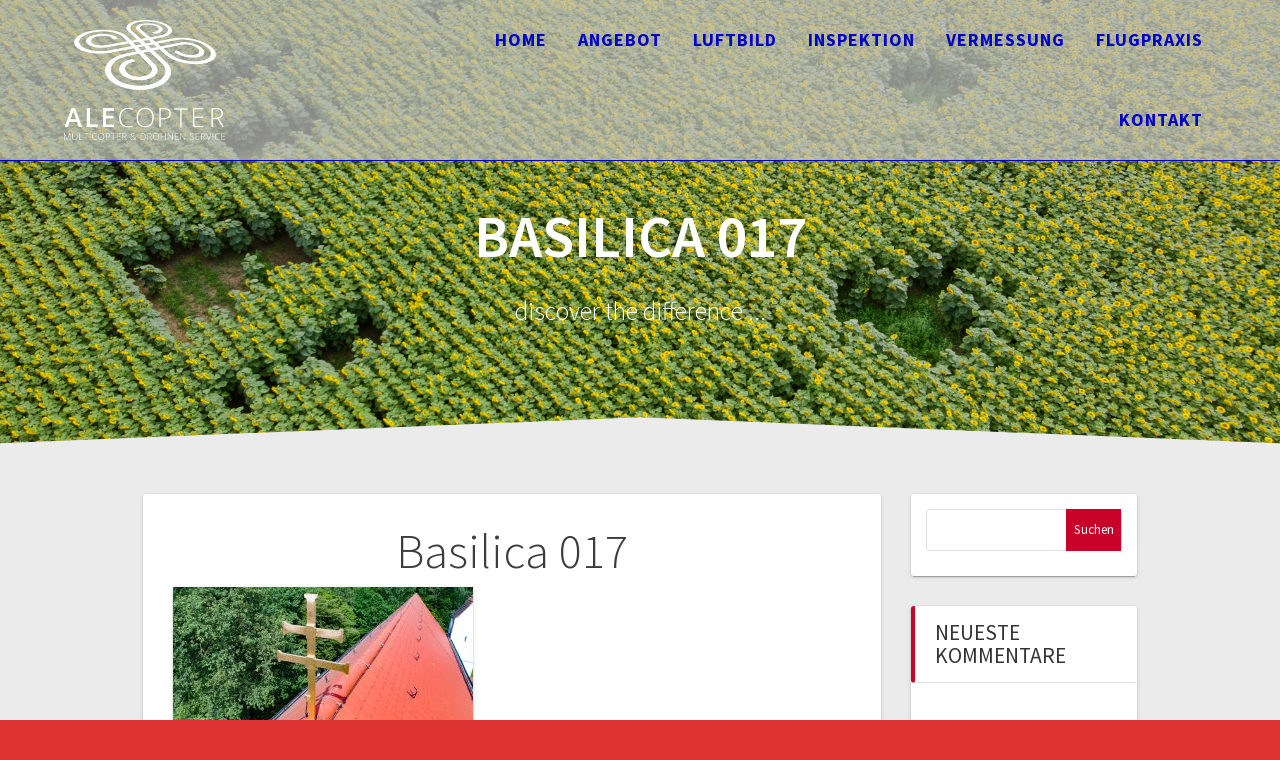

--- FILE ---
content_type: text/html; charset=UTF-8
request_url: https://alecopter.de/basilica-017
body_size: 18170
content:
<!DOCTYPE html>
<html dir="ltr" lang="de" prefix="og: https://ogp.me/ns#">
<head>
    <meta charset="UTF-8">
    <meta name="viewport" content="width=device-width, initial-scale=1">
    <link rel="profile" href="http://gmpg.org/xfn/11">

    <title>Basilica 017 | Alecopter Multicopter &amp; Drohnen Service</title>
	<style>img:is([sizes="auto" i], [sizes^="auto," i]) { contain-intrinsic-size: 3000px 1500px }</style>
	
		<!-- All in One SEO 4.8.9 - aioseo.com -->
	<meta name="robots" content="max-image-preview:large" />
	<meta name="author" content="Alexander62"/>
	<meta name="google-site-verification" content="google-site-verification=wTBiDrx2TKap6G-JlS2g5QUozzFAAiiSHAgGdNaBUc8" />
	<link rel="canonical" href="https://alecopter.de/basilica-017" />
	<meta name="generator" content="All in One SEO (AIOSEO) 4.8.9" />
		<meta property="og:locale" content="de_DE" />
		<meta property="og:site_name" content="Alecopter Drohnendienstleistungen" />
		<meta property="og:type" content="article" />
		<meta property="og:title" content="Basilica 017 | Alecopter Multicopter &amp; Drohnen Service" />
		<meta property="og:url" content="https://alecopter.de/basilica-017" />
		<meta property="fb:admins" content="1123471574356079" />
		<meta property="og:image" content="https://alecopter.de/wp-content/uploads/2018/06/alexco-logo-weiss-e1528968157196.png" />
		<meta property="og:image:secure_url" content="https://alecopter.de/wp-content/uploads/2018/06/alexco-logo-weiss-e1528968157196.png" />
		<meta property="article:published_time" content="2018-05-28T17:36:41+00:00" />
		<meta property="article:modified_time" content="2018-05-28T17:36:41+00:00" />
		<meta property="article:publisher" content="https://www.facebook.com/Alecopter/" />
		<meta name="twitter:card" content="summary" />
		<meta name="twitter:title" content="Basilica 017 | Alecopter Multicopter &amp; Drohnen Service" />
		<meta name="twitter:image" content="https://alecopter.de/wp-content/uploads/2018/06/alexco-logo-weiss-e1528968157196.png" />
		<script type="application/ld+json" class="aioseo-schema">
			{"@context":"https:\/\/schema.org","@graph":[{"@type":"BreadcrumbList","@id":"https:\/\/alecopter.de\/basilica-017#breadcrumblist","itemListElement":[{"@type":"ListItem","@id":"https:\/\/alecopter.de#listItem","position":1,"name":"Home","item":"https:\/\/alecopter.de","nextItem":{"@type":"ListItem","@id":"https:\/\/alecopter.de\/basilica-017#listItem","name":"Basilica 017"}},{"@type":"ListItem","@id":"https:\/\/alecopter.de\/basilica-017#listItem","position":2,"name":"Basilica 017","previousItem":{"@type":"ListItem","@id":"https:\/\/alecopter.de#listItem","name":"Home"}}]},{"@type":"ItemPage","@id":"https:\/\/alecopter.de\/basilica-017#itempage","url":"https:\/\/alecopter.de\/basilica-017","name":"Basilica 017 | Alecopter Multicopter & Drohnen Service","inLanguage":"de-DE","isPartOf":{"@id":"https:\/\/alecopter.de\/#website"},"breadcrumb":{"@id":"https:\/\/alecopter.de\/basilica-017#breadcrumblist"},"author":{"@id":"https:\/\/alecopter.de\/author\/phantom_4#author"},"creator":{"@id":"https:\/\/alecopter.de\/author\/phantom_4#author"},"datePublished":"2018-05-28T17:36:41+00:00","dateModified":"2018-05-28T17:36:41+00:00"},{"@type":"Organization","@id":"https:\/\/alecopter.de\/#organization","name":"ALECOPTER","description":"discover the difference ...","url":"https:\/\/alecopter.de\/","logo":{"@type":"ImageObject","url":"https:\/\/alecopter.de\/wp-content\/uploads\/2018\/06\/alexco-logo-weiss-e1528968157196.png","@id":"https:\/\/alecopter.de\/basilica-017\/#organizationLogo","width":1100,"height":818},"image":{"@id":"https:\/\/alecopter.de\/basilica-017\/#organizationLogo"}},{"@type":"Person","@id":"https:\/\/alecopter.de\/author\/phantom_4#author","url":"https:\/\/alecopter.de\/author\/phantom_4","name":"Alexander62","image":{"@type":"ImageObject","@id":"https:\/\/alecopter.de\/basilica-017#authorImage","url":"https:\/\/secure.gravatar.com\/avatar\/c755a8b410fb2d580e2487512f3e3c83e5321aa18760ce98e2447a41ff5c039c?s=96&d=mm&r=g","width":96,"height":96,"caption":"Alexander62"}},{"@type":"WebSite","@id":"https:\/\/alecopter.de\/#website","url":"https:\/\/alecopter.de\/","name":"Alecopter Multicopter & Drohnen Service","description":"discover the difference ...","inLanguage":"de-DE","publisher":{"@id":"https:\/\/alecopter.de\/#organization"}}]}
		</script>
		<!-- All in One SEO -->

<link rel='dns-prefetch' href='//fonts.googleapis.com' />
<link href='https://fonts.gstatic.com' crossorigin rel='preconnect' />
<link rel="alternate" type="application/rss+xml" title="Alecopter Multicopter &amp; Drohnen Service &raquo; Feed" href="https://alecopter.de/feed" />
<link rel="alternate" type="application/rss+xml" title="Alecopter Multicopter &amp; Drohnen Service &raquo; Kommentar-Feed" href="https://alecopter.de/comments/feed" />
<link rel="alternate" type="application/rss+xml" title="Alecopter Multicopter &amp; Drohnen Service &raquo; Kommentar-Feed zu Basilica 017" href="https://alecopter.de/feed/?attachment_id=400" />
<script type="text/javascript">
/* <![CDATA[ */
window._wpemojiSettings = {"baseUrl":"https:\/\/s.w.org\/images\/core\/emoji\/16.0.1\/72x72\/","ext":".png","svgUrl":"https:\/\/s.w.org\/images\/core\/emoji\/16.0.1\/svg\/","svgExt":".svg","source":{"concatemoji":"https:\/\/alecopter.de\/wp-includes\/js\/wp-emoji-release.min.js?ver=6.8.3"}};
/*! This file is auto-generated */
!function(s,n){var o,i,e;function c(e){try{var t={supportTests:e,timestamp:(new Date).valueOf()};sessionStorage.setItem(o,JSON.stringify(t))}catch(e){}}function p(e,t,n){e.clearRect(0,0,e.canvas.width,e.canvas.height),e.fillText(t,0,0);var t=new Uint32Array(e.getImageData(0,0,e.canvas.width,e.canvas.height).data),a=(e.clearRect(0,0,e.canvas.width,e.canvas.height),e.fillText(n,0,0),new Uint32Array(e.getImageData(0,0,e.canvas.width,e.canvas.height).data));return t.every(function(e,t){return e===a[t]})}function u(e,t){e.clearRect(0,0,e.canvas.width,e.canvas.height),e.fillText(t,0,0);for(var n=e.getImageData(16,16,1,1),a=0;a<n.data.length;a++)if(0!==n.data[a])return!1;return!0}function f(e,t,n,a){switch(t){case"flag":return n(e,"\ud83c\udff3\ufe0f\u200d\u26a7\ufe0f","\ud83c\udff3\ufe0f\u200b\u26a7\ufe0f")?!1:!n(e,"\ud83c\udde8\ud83c\uddf6","\ud83c\udde8\u200b\ud83c\uddf6")&&!n(e,"\ud83c\udff4\udb40\udc67\udb40\udc62\udb40\udc65\udb40\udc6e\udb40\udc67\udb40\udc7f","\ud83c\udff4\u200b\udb40\udc67\u200b\udb40\udc62\u200b\udb40\udc65\u200b\udb40\udc6e\u200b\udb40\udc67\u200b\udb40\udc7f");case"emoji":return!a(e,"\ud83e\udedf")}return!1}function g(e,t,n,a){var r="undefined"!=typeof WorkerGlobalScope&&self instanceof WorkerGlobalScope?new OffscreenCanvas(300,150):s.createElement("canvas"),o=r.getContext("2d",{willReadFrequently:!0}),i=(o.textBaseline="top",o.font="600 32px Arial",{});return e.forEach(function(e){i[e]=t(o,e,n,a)}),i}function t(e){var t=s.createElement("script");t.src=e,t.defer=!0,s.head.appendChild(t)}"undefined"!=typeof Promise&&(o="wpEmojiSettingsSupports",i=["flag","emoji"],n.supports={everything:!0,everythingExceptFlag:!0},e=new Promise(function(e){s.addEventListener("DOMContentLoaded",e,{once:!0})}),new Promise(function(t){var n=function(){try{var e=JSON.parse(sessionStorage.getItem(o));if("object"==typeof e&&"number"==typeof e.timestamp&&(new Date).valueOf()<e.timestamp+604800&&"object"==typeof e.supportTests)return e.supportTests}catch(e){}return null}();if(!n){if("undefined"!=typeof Worker&&"undefined"!=typeof OffscreenCanvas&&"undefined"!=typeof URL&&URL.createObjectURL&&"undefined"!=typeof Blob)try{var e="postMessage("+g.toString()+"("+[JSON.stringify(i),f.toString(),p.toString(),u.toString()].join(",")+"));",a=new Blob([e],{type:"text/javascript"}),r=new Worker(URL.createObjectURL(a),{name:"wpTestEmojiSupports"});return void(r.onmessage=function(e){c(n=e.data),r.terminate(),t(n)})}catch(e){}c(n=g(i,f,p,u))}t(n)}).then(function(e){for(var t in e)n.supports[t]=e[t],n.supports.everything=n.supports.everything&&n.supports[t],"flag"!==t&&(n.supports.everythingExceptFlag=n.supports.everythingExceptFlag&&n.supports[t]);n.supports.everythingExceptFlag=n.supports.everythingExceptFlag&&!n.supports.flag,n.DOMReady=!1,n.readyCallback=function(){n.DOMReady=!0}}).then(function(){return e}).then(function(){var e;n.supports.everything||(n.readyCallback(),(e=n.source||{}).concatemoji?t(e.concatemoji):e.wpemoji&&e.twemoji&&(t(e.twemoji),t(e.wpemoji)))}))}((window,document),window._wpemojiSettings);
/* ]]> */
</script>
<style id='wp-emoji-styles-inline-css' type='text/css'>

	img.wp-smiley, img.emoji {
		display: inline !important;
		border: none !important;
		box-shadow: none !important;
		height: 1em !important;
		width: 1em !important;
		margin: 0 0.07em !important;
		vertical-align: -0.1em !important;
		background: none !important;
		padding: 0 !important;
	}
</style>
<link rel='stylesheet' id='wp-block-library-css' href='https://alecopter.de/wp-includes/css/dist/block-library/style.min.css?ver=6.8.3' type='text/css' media='all' />
<style id='classic-theme-styles-inline-css' type='text/css'>
/*! This file is auto-generated */
.wp-block-button__link{color:#fff;background-color:#32373c;border-radius:9999px;box-shadow:none;text-decoration:none;padding:calc(.667em + 2px) calc(1.333em + 2px);font-size:1.125em}.wp-block-file__button{background:#32373c;color:#fff;text-decoration:none}
</style>
<style id='global-styles-inline-css' type='text/css'>
:root{--wp--preset--aspect-ratio--square: 1;--wp--preset--aspect-ratio--4-3: 4/3;--wp--preset--aspect-ratio--3-4: 3/4;--wp--preset--aspect-ratio--3-2: 3/2;--wp--preset--aspect-ratio--2-3: 2/3;--wp--preset--aspect-ratio--16-9: 16/9;--wp--preset--aspect-ratio--9-16: 9/16;--wp--preset--color--black: #000000;--wp--preset--color--cyan-bluish-gray: #abb8c3;--wp--preset--color--white: #ffffff;--wp--preset--color--pale-pink: #f78da7;--wp--preset--color--vivid-red: #cf2e2e;--wp--preset--color--luminous-vivid-orange: #ff6900;--wp--preset--color--luminous-vivid-amber: #fcb900;--wp--preset--color--light-green-cyan: #7bdcb5;--wp--preset--color--vivid-green-cyan: #00d084;--wp--preset--color--pale-cyan-blue: #8ed1fc;--wp--preset--color--vivid-cyan-blue: #0693e3;--wp--preset--color--vivid-purple: #9b51e0;--wp--preset--gradient--vivid-cyan-blue-to-vivid-purple: linear-gradient(135deg,rgba(6,147,227,1) 0%,rgb(155,81,224) 100%);--wp--preset--gradient--light-green-cyan-to-vivid-green-cyan: linear-gradient(135deg,rgb(122,220,180) 0%,rgb(0,208,130) 100%);--wp--preset--gradient--luminous-vivid-amber-to-luminous-vivid-orange: linear-gradient(135deg,rgba(252,185,0,1) 0%,rgba(255,105,0,1) 100%);--wp--preset--gradient--luminous-vivid-orange-to-vivid-red: linear-gradient(135deg,rgba(255,105,0,1) 0%,rgb(207,46,46) 100%);--wp--preset--gradient--very-light-gray-to-cyan-bluish-gray: linear-gradient(135deg,rgb(238,238,238) 0%,rgb(169,184,195) 100%);--wp--preset--gradient--cool-to-warm-spectrum: linear-gradient(135deg,rgb(74,234,220) 0%,rgb(151,120,209) 20%,rgb(207,42,186) 40%,rgb(238,44,130) 60%,rgb(251,105,98) 80%,rgb(254,248,76) 100%);--wp--preset--gradient--blush-light-purple: linear-gradient(135deg,rgb(255,206,236) 0%,rgb(152,150,240) 100%);--wp--preset--gradient--blush-bordeaux: linear-gradient(135deg,rgb(254,205,165) 0%,rgb(254,45,45) 50%,rgb(107,0,62) 100%);--wp--preset--gradient--luminous-dusk: linear-gradient(135deg,rgb(255,203,112) 0%,rgb(199,81,192) 50%,rgb(65,88,208) 100%);--wp--preset--gradient--pale-ocean: linear-gradient(135deg,rgb(255,245,203) 0%,rgb(182,227,212) 50%,rgb(51,167,181) 100%);--wp--preset--gradient--electric-grass: linear-gradient(135deg,rgb(202,248,128) 0%,rgb(113,206,126) 100%);--wp--preset--gradient--midnight: linear-gradient(135deg,rgb(2,3,129) 0%,rgb(40,116,252) 100%);--wp--preset--font-size--small: 13px;--wp--preset--font-size--medium: 20px;--wp--preset--font-size--large: 36px;--wp--preset--font-size--x-large: 42px;--wp--preset--spacing--20: 0.44rem;--wp--preset--spacing--30: 0.67rem;--wp--preset--spacing--40: 1rem;--wp--preset--spacing--50: 1.5rem;--wp--preset--spacing--60: 2.25rem;--wp--preset--spacing--70: 3.38rem;--wp--preset--spacing--80: 5.06rem;--wp--preset--shadow--natural: 6px 6px 9px rgba(0, 0, 0, 0.2);--wp--preset--shadow--deep: 12px 12px 50px rgba(0, 0, 0, 0.4);--wp--preset--shadow--sharp: 6px 6px 0px rgba(0, 0, 0, 0.2);--wp--preset--shadow--outlined: 6px 6px 0px -3px rgba(255, 255, 255, 1), 6px 6px rgba(0, 0, 0, 1);--wp--preset--shadow--crisp: 6px 6px 0px rgba(0, 0, 0, 1);}:where(.is-layout-flex){gap: 0.5em;}:where(.is-layout-grid){gap: 0.5em;}body .is-layout-flex{display: flex;}.is-layout-flex{flex-wrap: wrap;align-items: center;}.is-layout-flex > :is(*, div){margin: 0;}body .is-layout-grid{display: grid;}.is-layout-grid > :is(*, div){margin: 0;}:where(.wp-block-columns.is-layout-flex){gap: 2em;}:where(.wp-block-columns.is-layout-grid){gap: 2em;}:where(.wp-block-post-template.is-layout-flex){gap: 1.25em;}:where(.wp-block-post-template.is-layout-grid){gap: 1.25em;}.has-black-color{color: var(--wp--preset--color--black) !important;}.has-cyan-bluish-gray-color{color: var(--wp--preset--color--cyan-bluish-gray) !important;}.has-white-color{color: var(--wp--preset--color--white) !important;}.has-pale-pink-color{color: var(--wp--preset--color--pale-pink) !important;}.has-vivid-red-color{color: var(--wp--preset--color--vivid-red) !important;}.has-luminous-vivid-orange-color{color: var(--wp--preset--color--luminous-vivid-orange) !important;}.has-luminous-vivid-amber-color{color: var(--wp--preset--color--luminous-vivid-amber) !important;}.has-light-green-cyan-color{color: var(--wp--preset--color--light-green-cyan) !important;}.has-vivid-green-cyan-color{color: var(--wp--preset--color--vivid-green-cyan) !important;}.has-pale-cyan-blue-color{color: var(--wp--preset--color--pale-cyan-blue) !important;}.has-vivid-cyan-blue-color{color: var(--wp--preset--color--vivid-cyan-blue) !important;}.has-vivid-purple-color{color: var(--wp--preset--color--vivid-purple) !important;}.has-black-background-color{background-color: var(--wp--preset--color--black) !important;}.has-cyan-bluish-gray-background-color{background-color: var(--wp--preset--color--cyan-bluish-gray) !important;}.has-white-background-color{background-color: var(--wp--preset--color--white) !important;}.has-pale-pink-background-color{background-color: var(--wp--preset--color--pale-pink) !important;}.has-vivid-red-background-color{background-color: var(--wp--preset--color--vivid-red) !important;}.has-luminous-vivid-orange-background-color{background-color: var(--wp--preset--color--luminous-vivid-orange) !important;}.has-luminous-vivid-amber-background-color{background-color: var(--wp--preset--color--luminous-vivid-amber) !important;}.has-light-green-cyan-background-color{background-color: var(--wp--preset--color--light-green-cyan) !important;}.has-vivid-green-cyan-background-color{background-color: var(--wp--preset--color--vivid-green-cyan) !important;}.has-pale-cyan-blue-background-color{background-color: var(--wp--preset--color--pale-cyan-blue) !important;}.has-vivid-cyan-blue-background-color{background-color: var(--wp--preset--color--vivid-cyan-blue) !important;}.has-vivid-purple-background-color{background-color: var(--wp--preset--color--vivid-purple) !important;}.has-black-border-color{border-color: var(--wp--preset--color--black) !important;}.has-cyan-bluish-gray-border-color{border-color: var(--wp--preset--color--cyan-bluish-gray) !important;}.has-white-border-color{border-color: var(--wp--preset--color--white) !important;}.has-pale-pink-border-color{border-color: var(--wp--preset--color--pale-pink) !important;}.has-vivid-red-border-color{border-color: var(--wp--preset--color--vivid-red) !important;}.has-luminous-vivid-orange-border-color{border-color: var(--wp--preset--color--luminous-vivid-orange) !important;}.has-luminous-vivid-amber-border-color{border-color: var(--wp--preset--color--luminous-vivid-amber) !important;}.has-light-green-cyan-border-color{border-color: var(--wp--preset--color--light-green-cyan) !important;}.has-vivid-green-cyan-border-color{border-color: var(--wp--preset--color--vivid-green-cyan) !important;}.has-pale-cyan-blue-border-color{border-color: var(--wp--preset--color--pale-cyan-blue) !important;}.has-vivid-cyan-blue-border-color{border-color: var(--wp--preset--color--vivid-cyan-blue) !important;}.has-vivid-purple-border-color{border-color: var(--wp--preset--color--vivid-purple) !important;}.has-vivid-cyan-blue-to-vivid-purple-gradient-background{background: var(--wp--preset--gradient--vivid-cyan-blue-to-vivid-purple) !important;}.has-light-green-cyan-to-vivid-green-cyan-gradient-background{background: var(--wp--preset--gradient--light-green-cyan-to-vivid-green-cyan) !important;}.has-luminous-vivid-amber-to-luminous-vivid-orange-gradient-background{background: var(--wp--preset--gradient--luminous-vivid-amber-to-luminous-vivid-orange) !important;}.has-luminous-vivid-orange-to-vivid-red-gradient-background{background: var(--wp--preset--gradient--luminous-vivid-orange-to-vivid-red) !important;}.has-very-light-gray-to-cyan-bluish-gray-gradient-background{background: var(--wp--preset--gradient--very-light-gray-to-cyan-bluish-gray) !important;}.has-cool-to-warm-spectrum-gradient-background{background: var(--wp--preset--gradient--cool-to-warm-spectrum) !important;}.has-blush-light-purple-gradient-background{background: var(--wp--preset--gradient--blush-light-purple) !important;}.has-blush-bordeaux-gradient-background{background: var(--wp--preset--gradient--blush-bordeaux) !important;}.has-luminous-dusk-gradient-background{background: var(--wp--preset--gradient--luminous-dusk) !important;}.has-pale-ocean-gradient-background{background: var(--wp--preset--gradient--pale-ocean) !important;}.has-electric-grass-gradient-background{background: var(--wp--preset--gradient--electric-grass) !important;}.has-midnight-gradient-background{background: var(--wp--preset--gradient--midnight) !important;}.has-small-font-size{font-size: var(--wp--preset--font-size--small) !important;}.has-medium-font-size{font-size: var(--wp--preset--font-size--medium) !important;}.has-large-font-size{font-size: var(--wp--preset--font-size--large) !important;}.has-x-large-font-size{font-size: var(--wp--preset--font-size--x-large) !important;}
:where(.wp-block-post-template.is-layout-flex){gap: 1.25em;}:where(.wp-block-post-template.is-layout-grid){gap: 1.25em;}
:where(.wp-block-columns.is-layout-flex){gap: 2em;}:where(.wp-block-columns.is-layout-grid){gap: 2em;}
:root :where(.wp-block-pullquote){font-size: 1.5em;line-height: 1.6;}
</style>
<link rel='stylesheet' id='contact-form-7-css' href='https://alecopter.de/wp-content/plugins/contact-form-7/includes/css/styles.css?ver=6.1.3' type='text/css' media='all' />
<link rel='stylesheet' id='one-page-express-style-css' href='https://alecopter.de/wp-content/themes/one-page-express/style.css?ver=1.3.22' type='text/css' media='all' />
<style id='one-page-express-style-inline-css' type='text/css'>
img.logo.dark, img.custom-logo{max-height:120px;}
</style>
<link rel='stylesheet' id='one-page-express-pro-style-css' href='https://alecopter.de/wp-content/themes/one-page-express-pro/style.css?ver=1.3.22' type='text/css' media='all' />
<link rel='stylesheet' id='one-page-express-fonts-css' href='https://fonts.googleapis.com/css?family=Source+Sans+Pro%3A200%2C300%2C600%2C700%2C900%2C200%2Cnormal%2C300%2C600%2C700%7CPlayfair+Display%3Aregular%2Citalic%2C700%2C900%2Cregular%2Citalic%2C700%2C900%7CAclonica%3Anormal%2Cregular%7CArtifika%3A&#038;subset=latin%2Clatin-ext' type='text/css' media='all' />
<link rel='stylesheet' id='one-page-express-font-awesome-css' href='https://alecopter.de/wp-content/themes/one-page-express/assets/font-awesome/font-awesome.min.css?ver=1.3.22' type='text/css' media='all' />
<link rel='stylesheet' id='one-page-express-animate-css' href='https://alecopter.de/wp-content/themes/one-page-express/assets/css/animate.css?ver=1.3.22' type='text/css' media='all' />
<link rel='stylesheet' id='one-page-express-webgradients-css' href='https://alecopter.de/wp-content/themes/one-page-express/assets/css/webgradients.css?ver=1.3.22' type='text/css' media='all' />
<link rel='stylesheet' id='kirki-styles-one_page_express-css' href='https://alecopter.de/wp-content/themes/one-page-express/customizer/kirki/assets/css/kirki-styles.css' type='text/css' media='all' />
<style id='kirki-styles-one_page_express-inline-css' type='text/css'>
.header-homepage.color-overlay:before{background-color:#000000;opacity:0;}.header-homepage + .header-separator svg{height:90px!important;}.header.color-overlay:before{background-color:#000000;opacity:0.02;}.header-separator svg{height:28px!important;}.inner-header-description{padding-top:8%;padding-bottom:8%;}.header-homepage .header-description-row{padding-top:8%;padding-bottom:16%;}.footer{border-color:#1E73BE !important;}.footer-column-colored-1{background-color:#1E73BE !important;}body{font-family:"Source Sans Pro", Helvetica, Arial, sans-serif;color:#666666;font-size:18px;}body h1{font-family:"Source Sans Pro", Helvetica, Arial, sans-serif;font-weight:;font-size:3.4em;line-height:115%;letter-spacing:normal;text-transform:uppercase;color:#000000;}body h2{font-family:"Source Sans Pro", Helvetica, Arial, sans-serif;font-weight:;font-size:2.3em;line-height:110%;letter-spacing:normal;text-transform:none;color:#3D3D3D;}body h3{font-family:"Source Sans Pro", Helvetica, Arial, sans-serif;font-weight:;font-size:1.44em;line-height:115%;letter-spacing:normal;text-transform:none;color:#333333;}body h4{font-family:"Source Sans Pro", Helvetica, Arial, sans-serif;font-weight:;font-size:1.11em;line-height:150%;letter-spacing:normal;text-transform:none;color:#333333;}body h5{font-family:"Source Sans Pro", Helvetica, Arial, sans-serif;font-weight:;font-size:1em;line-height:150%;letter-spacing:2px;text-transform:none;color:#333333;}body h6{font-family:"Source Sans Pro", Helvetica, Arial, sans-serif;font-weight:;font-size:1em;line-height:100%;letter-spacing:3px;text-transform:uppercase;color:#B5B5B5;}.header-top.homepage.coloured-nav a.text-logo,.header-top.homepage a.text-logo{font-family:inherit;font-weight:600;font-style:normal;font-size:2.6em;line-height:100%;letter-spacing:0px;text-transform:uppercase;color:#FFFFFF!important;}.header-top.homepage.fixto-fixed a.text-logo{color:#000000!important;}.header-top.homepage #drop_mainmenu>li>a,.header-top.homepage a#fm2_drop_mainmenu_mobile_button .caption{font-family:"Source Sans Pro", Helvetica, Arial, sans-serif;font-weight:700;font-style:normal;font-size:1em;line-height:115%;letter-spacing:1px;text-transform:uppercase;color:#0701AA;}.header-top.homepage #drop_mainmenu>li.current_page_item>a,.header-top.homepage #drop_mainmenu>li:hover>a,.header-top.homepage #drop_mainmenu>li.hover>a,.header-top.homepage a#fm2_drop_mainmenu_mobile_button .caption{-webkit-text-shadow:0px 0px 0px #0701AA, 0px 0px 0px #0701AA;-moz-text-shadow:0px 0px 0px #0701AA, 0px 0px 0px #0701AA;text-shadow:0px 0px 0px #0701AA, 0px 0px 0px #0701AA;}.header-top.homepage #drop_mainmenu>li.current_page_item>a,.header-top.homepage a#fm2_drop_mainmenu_mobile_button .caption{border-bottom-color:#0701AA;}.header-top.homepage.bordered{border-bottom-color:#0701AA;}.header-top.homepage.coloured-nav #drop_mainmenu>li>a,.header-top.homepage.coloured-nav a#fm2_drop_mainmenu_mobile_button .caption,.header-top.homepage.fixto-fixed #drop_mainmenu>li>a,.header-top.homepage.fixto-fixed a#fm2_drop_mainmenu_mobile_button .caption{color:#0005AF;}.header-top.homepage.coloured-nav #drop_mainmenu>li.current_page_item>a,.header-top.homepage.coloured-nav #drop_mainmenu>li:hover>a,.header-top.homepage.coloured-nav #drop_mainmenu>li.hover>a,.header-top.homepage.coloured-nav a#fm2_drop_mainmenu_mobile_button .caption,.header-top.homepage.fixto-fixed #drop_mainmenu>li.current_page_item>a,.header-top.homepage.fixto-fixed #drop_mainmenu>li:hover>a,.header-top.homepage.fixto-fixed #drop_mainmenu>li.hover>a,.header-top.homepage.fixto-fixed a#fm2_drop_mainmenu_mobile_button .caption{-webkit-text-shadow:0px 0px 0px #0005AF, 0px 0px 0px #0005AF;-moz-text-shadow:0px 0px 0px #0005AF, 0px 0px 0px #0005AF;text-shadow:0px 0px 0px #0005AF, 0px 0px 0px #0005AF;}.header-top.homepage #drop_mainmenu ul li a{background-color:#3F464C!important;color:#21BC29!important;font-family:"Source Sans Pro", Helvetica, Arial, sans-serif;font-weight:400;font-style:normal;font-size:0.6em;line-height:120%;letter-spacing:0px;text-transform:uppercase;}.header-top.homepage #drop_mainmenu ul li a:hover,.header-top.homepage #drop_mainmenu ul li a.hover{background-color:rgba(33,118,255,0.67)!important;}.header-top.homepage #drop_mainmenu > li ul{border-bottom-color:rgba(33,118,255,0.67)!important;}.header-top.homepage.coloured-nav,.header-top.homepage.fixto-fixed{background-color:rgba(193,193,193,0.66)!important;}.header-top:not(.homepage) a.text-logo,.header-top:not(.homepage) a.text-logo{font-family:inherit;font-weight:600;font-size:2.6em;line-height:100%;letter-spacing:0px;text-transform:none;color:#ffffff!important;}.header-top.fixto-fixed:not(.homepage) a.text-logo, .header-top.alternate:not(.homepage) a.text-logo{color:#000000!important;}.header-top:not(.homepage) #drop_mainmenu>li>a,.header-top:not(.homepage) a#fm2_drop_mainmenu_mobile_button .caption,.header-top:not(.homepage) #drop_mainmenu>li>a,.header-top:not(.homepage) a#fm2_drop_mainmenu_mobile_button .caption{font-family:"Source Sans Pro", Helvetica, Arial, sans-serif;font-weight:700;font-style:normal;font-size:1em;line-height:115%;letter-spacing:1px;text-transform:uppercase;color:#0006C4;}.header-top:not(.homepage) #drop_mainmenu>li.current_page_item>a,.header-top:not(.homepage) #drop_mainmenu>li:hover>a,.header-top:not(.homepage) #drop_mainmenu>li.hover>a,.header-top:not(.homepage) a#fm2_drop_mainmenu_mobile_button .caption,.header-top:not(.homepage) #drop_mainmenu>li.current_page_item>a,.header-top:not(.homepage) #drop_mainmenu>li:hover>a,.header-top:not(.homepage) #drop_mainmenu>li.hover>a,.header-top:not(.homepage) a#fm2_drop_mainmenu_mobile_button .caption{-webkit-text-shadow:0px 0px 0px #0006C4, 0px 0px 0px #0006C4;-moz-text-shadow:0px 0px 0px #0006C4, 0px 0px 0px #0006C4;text-shadow:0px 0px 0px #0006C4, 0px 0px 0px #0006C4;}.header-top:not(.homepage) #drop_mainmenu>li.current_page_item>a,.header-top:not(.homepage) a#fm2_drop_mainmenu_mobile_button .caption,.header-top:not(.homepage) #drop_mainmenu>li.current_page_item>a,.header-top:not(.homepage) a#fm2_drop_mainmenu_mobile_button .caption{border-bottom-color:#0006C4;}.header-top.bordered:not(.homepage){border-bottom-color:#0006C4;}.header-top.fixto-fixed:not(.homepage) #drop_mainmenu>li>a,.header-top.fixto-fixed:not(.homepage) a#fm2_drop_mainmenu_mobile_button .caption,.header-top.alternate:not(.homepage) #drop_mainmenu>li>a,.header-top.alternate:not(.homepage) a#fm2_drop_mainmenu_mobile_button .caption{color:#0006BA;}.header-top.fixto-fixed:not(.homepage) #drop_mainmenu>li.current_page_item>a,.header-top.fixto-fixed:not(.homepage) #drop_mainmenu>li:hover>a,.header-top.fixto-fixed:not(.homepage) #drop_mainmenu>li.hover>a,.header-top.fixto-fixed:not(.homepage) a#fm2_drop_mainmenu_mobile_button .caption,.header-top.alternate:not(.homepage) #drop_mainmenu>li.current_page_item>a,.header-top.alternate:not(.homepage) #drop_mainmenu>li:hover>a,.header-top.alternate:not(.homepage) #drop_mainmenu>li.hover>a,.header-top.alternate:not(.homepage) a#fm2_drop_mainmenu_mobile_button .caption{-webkit-text-shadow:0px 0px 0px #0006BA, 0px 0px 0px #0006BA;-moz-text-shadow:0px 0px 0px #0006BA, 0px 0px 0px #0006BA;text-shadow:0px 0px 0px #0006BA, 0px 0px 0px #0006BA;}.header-top:not(.homepage) #drop_mainmenu ul li a,.header-top:not(.homepage) #drop_mainmenu ul li a{background-color:#3F464C!important;color:#FFFFFF!important;font-family:inherit;font-weight:400;font-size:0.6em;line-height:120%;letter-spacing:0px;text-transform:uppercase;}.header-top:not(.homepage) #drop_mainmenu ul li a:hover,.header-top:not(.homepage) #drop_mainmenu ul li a.hover,.header-top:not(.homepage) #drop_mainmenu ul li a:hover,.header-top:not(.homepage) #drop_mainmenu ul li a.hover{background-color:#2176ff!important;}.header-top:not(.homepage) #drop_mainmenu > li ul,.header-top:not(.homepage) #drop_mainmenu > li ul{border-bottom-color:#2176ff!important;}.header-top.coloured-nav:not(.homepage),.header-top.fixto-fixed:not(.homepage),.header-top.alternate:not(.homepage){background-color:rgba(193,193,193,0.71)!important;}.header-homepage h1.heading8{font-family:"Source Sans Pro", Helvetica, Arial, sans-serif;font-weight:600;font-style:normal;font-size:3.3em;line-height:115%;text-transform:uppercase;color:#FFFFFF;margin-top:0;margin-bottom:25px;}.header-homepage p.header-subtitle{font-family:"Source Sans Pro", Helvetica, Arial, sans-serif;font-weight:300;font-style:normal;font-size:1.4em;line-height:130%;text-transform:none;color:#FFFFFF;margin-top:0;margin-bottom:10px;}.header:not(.header-homepage) h1.heading8{font-family:"Source Sans Pro", Helvetica, Arial, sans-serif;font-weight:600;font-style:normal;font-size:3.3em;line-height:115%;text-transform:uppercase;color:#FFFFFF;}.header:not(.header-homepage) p.header-subtitle{font-family:"Source Sans Pro", Helvetica, Arial, sans-serif;font-weight:300;font-style:normal;font-size:1.4em;line-height:130%;text-transform:none;color:#FFFFFF;}.header-homepage p.header-subtitle2{font-family:"Source Sans Pro", Helvetica, Arial, sans-serif;font-weight:300;font-style:normal;font-size:1.4em;line-height:130%;text-transform:none;color:#FFFFFF;margin-top:0px;margin-bottom:0px;}body.pro-inner-page{background-color:#9E9E9E!important;background-image:url("none")!important;}body.pro-inner-page #page .svg-white-bg{fill:#9E9E9E;}.header-homepage + .header-separator path.svg-white-bg{fill:rgba(20,21,33,0.08)!important;}body.page .header path.svg-white-bg{fill:#FFFFFF!important;}@media only screen and (min-width: 768px){.inner-header-description{text-align:center;}.header-content .align-holder{text-align:center!important;}.header-content{width:100%!important;}body h1{font-size:3.4em;}body h2{font-size:2.7em;}body h3{font-size:2.2em;}body h4{font-size:1.11em;}body h5{font-size:1em;}body h6{font-size:1em;}}
</style>
<link rel='stylesheet' id='kirki-styles-one_page_express_front_page_header_margin-css' href='https://alecopter.de/wp-content/themes/one-page-express/customizer/kirki/assets/css/kirki-styles.css' type='text/css' media='all' />
<style id='kirki-styles-one_page_express_front_page_header_margin-inline-css' type='text/css'>
.header-homepage{padding-bottom:200px;}
</style>
<script type="text/javascript" src="https://alecopter.de/wp-includes/js/jquery/jquery.min.js?ver=3.7.1" id="jquery-core-js"></script>
<script type="text/javascript" src="https://alecopter.de/wp-includes/js/jquery/jquery-migrate.min.js?ver=3.4.1" id="jquery-migrate-js"></script>
<script type="text/javascript" src="https://alecopter.de/wp-content/themes/one-page-express/assets/js/smoothscroll.js?ver=1.3.22" id="one-page-express-smoothscroll-js"></script>
<link rel="https://api.w.org/" href="https://alecopter.de/wp-json/" /><link rel="alternate" title="JSON" type="application/json" href="https://alecopter.de/wp-json/wp/v2/media/400" /><link rel="EditURI" type="application/rsd+xml" title="RSD" href="https://alecopter.de/xmlrpc.php?rsd" />
<meta name="generator" content="WordPress 6.8.3" />
<link rel='shortlink' href='https://alecopter.de/?p=400' />
<link rel="alternate" title="oEmbed (JSON)" type="application/json+oembed" href="https://alecopter.de/wp-json/oembed/1.0/embed?url=https%3A%2F%2Falecopter.de%2Fbasilica-017" />
<link rel="alternate" title="oEmbed (XML)" type="text/xml+oembed" href="https://alecopter.de/wp-json/oembed/1.0/embed?url=https%3A%2F%2Falecopter.de%2Fbasilica-017&#038;format=xml" />

		<!-- GA Google Analytics @ https://m0n.co/ga -->
		<script>
			(function(i,s,o,g,r,a,m){i['GoogleAnalyticsObject']=r;i[r]=i[r]||function(){
			(i[r].q=i[r].q||[]).push(arguments)},i[r].l=1*new Date();a=s.createElement(o),
			m=s.getElementsByTagName(o)[0];a.async=1;a.src=g;m.parentNode.insertBefore(a,m)
			})(window,document,'script','https://www.google-analytics.com/analytics.js','ga');
			ga('create', 'UA-89307465-1', 'auto');
			ga('require', 'linkid');
			ga('set', 'anonymizeIp', true);
			ga('send', 'pageview');
		</script>

			<style data-name="overlap">
			@media only screen and (min-width: 768px) {
				.header-homepage {
					padding-bottom: 200px;
				}

				.homepage-template .content {
					position: relative;
					z-index: 10;
				}

				.homepage-template .page-content div[data-overlap]:first-of-type>div:first-of-type {
					margin-top: -200px;
					background: transparent !important;
				}
			}
		</style>
			<style type="text/css" media="screen">input#akismet_privacy_check { float: left; margin: 7px 7px 7px 0; width: 13px; }</style>        <style data-name="overlap">
            @media only screen and (min-width: 768px) {
                .blog .content,
                .archive .content,
                .single-post .content {
                    position: relative;
                    z-index: 10;
                }

                .blog .content > .gridContainer > .row,
                .archive .content > .gridContainer > .row,
                .single-post .content > .gridContainer > .row {
                    margin-top: -200px;
                    background: transparent !important;
                }

                .blog .header,
                .archive .header,
                .single-post .header {
                    padding-bottom: 200px;
                }
            }
        </style>
        <style>
        @media only screen and (min-width: 768px) {
            .align-container {
                margin: auto auto  auto  auto            }
        }
    </style>
    <meta name="generator" content="Elementor 3.32.5; features: additional_custom_breakpoints; settings: css_print_method-external, google_font-enabled, font_display-auto">
<style type="text/css">.recentcomments a{display:inline !important;padding:0 !important;margin:0 !important;}</style>        <style type="text/css">
            body.pro-inner-page {
                background-image: none !important;
            }
        </style>
        			<style>
				.e-con.e-parent:nth-of-type(n+4):not(.e-lazyloaded):not(.e-no-lazyload),
				.e-con.e-parent:nth-of-type(n+4):not(.e-lazyloaded):not(.e-no-lazyload) * {
					background-image: none !important;
				}
				@media screen and (max-height: 1024px) {
					.e-con.e-parent:nth-of-type(n+3):not(.e-lazyloaded):not(.e-no-lazyload),
					.e-con.e-parent:nth-of-type(n+3):not(.e-lazyloaded):not(.e-no-lazyload) * {
						background-image: none !important;
					}
				}
				@media screen and (max-height: 640px) {
					.e-con.e-parent:nth-of-type(n+2):not(.e-lazyloaded):not(.e-no-lazyload),
					.e-con.e-parent:nth-of-type(n+2):not(.e-lazyloaded):not(.e-no-lazyload) * {
						background-image: none !important;
					}
				}
			</style>
			<style type="text/css" id="custom-background-css">
body.custom-background { background-color: #dd3333; background-image: url("https://alecopter.de/wp-content/uploads/2018/04/ZEN-Drones_V2_offen-von-oben-anschnitt_V2.jpg"); background-position: center center; background-size: auto; background-repeat: no-repeat; background-attachment: fixed; }
</style>
	<link rel="icon" href="https://alecopter.de/wp-content/uploads/2018/04/cropped-logo-400-3-32x32.jpg" sizes="32x32" />
<link rel="icon" href="https://alecopter.de/wp-content/uploads/2018/04/cropped-logo-400-3-192x192.jpg" sizes="192x192" />
<link rel="apple-touch-icon" href="https://alecopter.de/wp-content/uploads/2018/04/cropped-logo-400-3-180x180.jpg" />
<meta name="msapplication-TileImage" content="https://alecopter.de/wp-content/uploads/2018/04/cropped-logo-400-3-270x270.jpg" />
    <style type="text/css">
        .button.color1{background-color:#c90229 !important;}
.button.color1{color:#ffffff;}
.button.color1:hover{background-color:#BF001F !important;}
.fa.color1{color:#c90229  !important;}
.fa.color1:hover{color:#BF001F  !important;}
body .header-top .fm2_drop_mainmenu .menu-item.color1 > a {color:#c90229 !important; border-bottom-color:#c90229 !important; }
body .header-top .fm2_drop_mainmenu .menu-item.color1:hover > a,body .header-top .fm2_drop_mainmenu .menu-item.color1.current-menu-item > a{color:#D30C33 !important; text-shadow: 0px 0px 0px #D30C33 !important;}
.button.color2{background-color:#4caf50 !important;}
.button.color2{color:#ffffff;}
.button.color2:hover{background-color:#42A546 !important;}
.fa.color2{color:#4caf50  !important;}
.fa.color2:hover{color:#42A546  !important;}
body .header-top .fm2_drop_mainmenu .menu-item.color2 > a {color:#4caf50 !important; border-bottom-color:#4caf50 !important; }
body .header-top .fm2_drop_mainmenu .menu-item.color2:hover > a,body .header-top .fm2_drop_mainmenu .menu-item.color2.current-menu-item > a{color:#56B95A !important; text-shadow: 0px 0px 0px #56B95A !important;}
.button.color3{background-color:#fbc02d !important;}
.button.color3{color:#ffffff;}
.button.color3:hover{background-color:#F1B623 !important;}
.fa.color3{color:#fbc02d  !important;}
.fa.color3:hover{color:#F1B623  !important;}
body .header-top .fm2_drop_mainmenu .menu-item.color3 > a {color:#fbc02d !important; border-bottom-color:#fbc02d !important; }
body .header-top .fm2_drop_mainmenu .menu-item.color3:hover > a,body .header-top .fm2_drop_mainmenu .menu-item.color3.current-menu-item > a{color:#FFCA37 !important; text-shadow: 0px 0px 0px #FFCA37 !important;}
.button.color4{background-color:#8c239f !important;}
.button.color4{color:#ffffff;}
.button.color4:hover{background-color:#821995 !important;}
.fa.color4{color:#8c239f  !important;}
.fa.color4:hover{color:#821995  !important;}
body .header-top .fm2_drop_mainmenu .menu-item.color4 > a {color:#8c239f !important; border-bottom-color:#8c239f !important; }
body .header-top .fm2_drop_mainmenu .menu-item.color4:hover > a,body .header-top .fm2_drop_mainmenu .menu-item.color4.current-menu-item > a{color:#962DA9 !important; text-shadow: 0px 0px 0px #962DA9 !important;}
.button.color5{background-color:#ff8c00 !important;}
.button.color5{color:#ffffff;}
.button.color5:hover{background-color:#F58200 !important;}
.fa.color5{color:#ff8c00  !important;}
.fa.color5:hover{color:#F58200  !important;}
body .header-top .fm2_drop_mainmenu .menu-item.color5 > a {color:#ff8c00 !important; border-bottom-color:#ff8c00 !important; }
body .header-top .fm2_drop_mainmenu .menu-item.color5:hover > a,body .header-top .fm2_drop_mainmenu .menu-item.color5.current-menu-item > a{color:#FF960A !important; text-shadow: 0px 0px 0px #FF960A !important;}
.button.color6{background-color:#1216e3 !important;}
.button.color6{color:#ffffff;}
.button.color6:hover{background-color:#080CD9 !important;}
.fa.color6{color:#1216e3  !important;}
.fa.color6:hover{color:#080CD9  !important;}
body .header-top .fm2_drop_mainmenu .menu-item.color6 > a {color:#1216e3 !important; border-bottom-color:#1216e3 !important; }
body .header-top .fm2_drop_mainmenu .menu-item.color6:hover > a,body .header-top .fm2_drop_mainmenu .menu-item.color6.current-menu-item > a{color:#1C20ED !important; text-shadow: 0px 0px 0px #1C20ED !important;}
.button.color7{background-color:#f6f6fa !important;}
.button.color7:hover{background-color:#ECECF0 !important;}
.fa.color7{color:#f6f6fa  !important;}
.fa.color7:hover{color:#ECECF0  !important;}
body .header-top .fm2_drop_mainmenu .menu-item.color7 > a {color:#f6f6fa !important; border-bottom-color:#f6f6fa !important; }
body .header-top .fm2_drop_mainmenu .menu-item.color7:hover > a,body .header-top .fm2_drop_mainmenu .menu-item.color7.current-menu-item > a{color:#FFFFFF !important; text-shadow: 0px 0px 0px #FFFFFF !important;}
.button.color8{background-color:#ffffff !important;}
.button.color8:hover{background-color:#F5F5F5 !important;}
.fa.color8{color:#ffffff  !important;}
.fa.color8:hover{color:#F5F5F5  !important;}
body .header-top .fm2_drop_mainmenu .menu-item.color8 > a {color:#ffffff !important; border-bottom-color:#ffffff !important; }
body .header-top .fm2_drop_mainmenu .menu-item.color8:hover > a,body .header-top .fm2_drop_mainmenu .menu-item.color8.current-menu-item > a{color:#FFFFFF !important; text-shadow: 0px 0px 0px #FFFFFF !important;}
.button.color9{background-color:#12d1e3 !important;}
.button.color9{color:#ffffff;}
.button.color9:hover{background-color:#08C7D9 !important;}
.fa.color9{color:#12d1e3  !important;}
.fa.color9:hover{color:#08C7D9  !important;}
body .header-top .fm2_drop_mainmenu .menu-item.color9 > a {color:#12d1e3 !important; border-bottom-color:#12d1e3 !important; }
body .header-top .fm2_drop_mainmenu .menu-item.color9:hover > a,body .header-top .fm2_drop_mainmenu .menu-item.color9.current-menu-item > a{color:#1CDBED !important; text-shadow: 0px 0px 0px #1CDBED !important;}
.button.color10{background-color:#12ade3 !important;}
.button.color10{color:#ffffff;}
.button.color10:hover{background-color:#08A3D9 !important;}
.fa.color10{color:#12ade3  !important;}
.fa.color10:hover{color:#08A3D9  !important;}
body .header-top .fm2_drop_mainmenu .menu-item.color10 > a {color:#12ade3 !important; border-bottom-color:#12ade3 !important; }
body .header-top .fm2_drop_mainmenu .menu-item.color10:hover > a,body .header-top .fm2_drop_mainmenu .menu-item.color10.current-menu-item > a{color:#1CB7ED !important; text-shadow: 0px 0px 0px #1CB7ED !important;}
.team-colors-membercol:nth-of-type(4n+1) .team-colors-icon:hover{color:#BF001F;}
h3.team-large-square-membername, .fa.font-icon-post, .post-header a{color:#c90229;}
.team-colors-membercol:nth-of-type(4n+1) .team-colors-background{background-color:#c90229;}
.features-coloured-icon-boxes-featurecol:nth-of-type(4n+1)  a.features-coloured-button{background-color:#c90229;}
.features-coloured-icon-boxes-featurecol:nth-of-type(4n+1)  a.features-coloured-button:hover, .features-coloured-icon-boxes-featurecol:nth-of-type(4n+1)  a.features-coloured-button:active{background-color:#BF001F;}
.features-coloured-icon-boxes-featurecol:nth-of-type(4n+1) .features-coloured-icon-boxes-iconcontainer{background-color:#c90229;}
img.team-small-memberimg-normal{border-color:#c90229;}
.team-large-square-membercard{border-bottom-color:#c90229;}
.cp12cols .bg-alt-color, .cp6cols:nth-of-type(2n+1) .bg-alt-color, .cp4cols:nth-of-type(3n+1) .bg-alt-color, .cp3cols:nth-of-type(4n+1) .bg-alt-color, .cp2cols:nth-of-type(6n+1) .bg-alt-color{background-color:#c90229;}
.cp12cols.border-bottom-alt-color, .cp6cols:nth-of-type(2n+1).border-bottom-alt-color, .cp4cols:nth-of-type(3n+1).border-bottom-alt-color, .cp3cols:nth-of-type(4n+1).border-bottom-alt-color, .cp2cols:nth-of-type(6n+1).border-bottom-alt-color{border-bottom-color:#c90229;}
.features-large-icons-featcol .features-icon-container{background-color:#c90229;}
.features-icon-container-nomargin{background-color:#c90229;}
form[type="submit"]{background-color:#c90229;}
.wpcf7-form [type="submit"]{background-color:#c90229;}
.fa.font-icon-23{color:#c90229;}
.fa.font-icon-21{color:#c90229;}
.fa.font-video-icon:hover, .fa.font-icon-video-on-bottom:hover{color:#BF001F;}
#searchsubmit{background-color:#c90229;}
#searchsubmit{border-color:#c90229;}
.widget > .widgettitle{border-left-color:#c90229;}
.button.blue{background-color:#c90229;}
.button.blue:hover{background-color:#BF001F;}
.button.blue:active{background-color:#c90229;}
.post-content{border-bottom-color:#c90229;}
.team-colors-membercol:nth-of-type(4n+2) .team-colors-icon:hover{color:#42A546;}
.team-colors-membercol:nth-of-type(4n+2) .team-colors-background{background-color:#4caf50;}
.cp12cols .bg-alt-color, .cp6cols:nth-of-type(2n+2) .bg-alt-color, .cp4cols:nth-of-type(3n+2) .bg-alt-color, .cp3cols:nth-of-type(4n+2) .bg-alt-color, .cp2cols:nth-of-type(6n+2) .bg-alt-color{background-color:#4caf50;}
.features-coloured-icon-boxes-featurecol:nth-of-type(4n+2)  a.features-coloured-button{background-color:#4caf50;}
.features-coloured-icon-boxes-featurecol:nth-of-type(4n+2)  a.features-coloured-button:hover, .features-coloured-icon-boxes-featurecol:nth-of-type(4n+2)  a.features-coloured-button:active{background-color:#42A546;}
.features-coloured-icon-boxes-featurecol:nth-of-type(4n+2) .features-coloured-icon-boxes-iconcontainer{background-color:#4caf50;}
.cp6cols:nth-of-type(2n+2).border-bottom-alt-color, .cp4cols:nth-of-type(3n+2).border-bottom-alt-color, .cp3cols:nth-of-type(4n+2).border-bottom-alt-color, .cp2cols:nth-of-type(6n+2).border-bottom-alt-color{border-bottom-color:#4caf50;}
.button.green{background-color:#4caf50;}
.button.green:hover{background-color:#42A546;}
.button.green:active{background-color:#4caf50;}
.team-colors-membercol:nth-of-type(4n+3) .team-colors-icon:hover{color:#F1B623;}
.cp4cols:nth-of-type(3n+3) .bg-alt-color, .cp3cols:nth-of-type(4n+3) .bg-alt-color, .cp2cols:nth-of-type(6n+3) .bg-alt-color{background-color:#fbc02d;}
.team-colors-membercol:nth-of-type(4n+3) .team-colors-background{background-color:#fbc02d;}
.features-coloured-icon-boxes-featurecol:nth-of-type(4n+3)  a.features-coloured-button{background-color:#fbc02d;}
.features-coloured-icon-boxes-featurecol:nth-of-type(4n+3)  a.features-coloured-button:hover, .features-coloured-icon-boxes-featurecol:nth-of-type(4n+3)  a.features-coloured-button:active{background-color:#F1B623;}
.features-coloured-icon-boxes-featurecol:nth-of-type(4n+3) .features-coloured-icon-boxes-iconcontainer{background-color:#fbc02d;}
.cp4cols:nth-of-type(3n+3).border-bottom-alt-color, .cp3cols:nth-of-type(4n+3).border-bottom-alt-color, .cp2cols:nth-of-type(6n+3).border-bottom-alt-color{border-bottom-color:#fbc02d;}
.button.yellow{background-color:#fbc02d;}
.button.yellow:hover{background-color:#F1B623;}
.button.yellow:active{background-color:#fbc02d;}
.team-colors-membercol:nth-of-type(4n+4) .team-colors-icon:hover{color:#821995;}
.cp12cols .bg-alt-color, .cp6cols:nth-of-type(2n+4) .bg-alt-color, .cp4cols:nth-of-type(3n+4) .bg-alt-color, .cp3cols:nth-of-type(4n+4) .bg-alt-color, .cp2cols:nth-of-type(6n+4) .bg-alt-color{background-color:#8c239f;}
.team-colors-membercol:nth-of-type(4n+4) .team-colors-background{background-color:#8c239f;}
.features-coloured-icon-boxes-featurecol:nth-of-type(4n+4)  a.features-coloured-button{background-color:#8c239f;}
.features-coloured-icon-boxes-featurecol:nth-of-type(4n+4)  a.features-coloured-button:hover, .features-coloured-icon-boxes-featurecol:nth-of-type(4n+4)  a.features-coloured-button:active{background-color:#821995;}
.features-coloured-icon-boxes-featurecol:nth-of-type(4n+4) .features-coloured-icon-boxes-iconcontainer{background-color:#8c239f;}
.button.purple{background-color:#8c239f;}
.button.purple:hover{background-color:#821995;}
.button.purple:active{background-color:#8c239f;}
#ContentSwap103 .swap-inner, #ContentSwap102 .swap-inner {background-color:rgba(201,2,41,0.75);}
.team-colors-membercol.color1 .team-colors-icon:hover{color:#c90229;}
.team-colors-membercol.color2 .team-colors-icon:hover{color:#4caf50;}
.team-colors-membercol.color3 .team-colors-icon:hover{color:#fbc02d;}
.team-colors-membercol.color4 .team-colors-icon:hover{color:#8c239f;}
.team-colors-membercol.color5 .team-colors-icon:hover{color:#ff8c00;}
.team-colors-membercol.color6 .team-colors-icon:hover{color:#1216e3;}
.team-colors-membercol.color7 .team-colors-icon:hover{color:#f6f6fa;}
.team-colors-membercol.color8 .team-colors-icon:hover{color:#ffffff;}
.team-colors-membercol.color9 .team-colors-icon:hover{color:#12d1e3;}
.team-colors-membercol.color10 .team-colors-icon:hover{color:#12ade3;}
.team-large-square-membercol.color1 h3.team-large-square-membername{color:#c90229;}
.team-large-square-membercol.color2 h3.team-large-square-membername{color:#4caf50;}
.team-large-square-membercol.color3 h3.team-large-square-membername{color:#fbc02d;}
.team-large-square-membercol.color4 h3.team-large-square-membername{color:#8c239f;}
.team-large-square-membercol.color5 h3.team-large-square-membername{color:#ff8c00;}
.team-large-square-membercol.color6 h3.team-large-square-membername{color:#1216e3;}
.team-large-square-membercol.color7 h3.team-large-square-membername{color:#f6f6fa;}
.team-large-square-membercol.color8 h3.team-large-square-membername{color:#ffffff;}
.team-large-square-membercol.color9 h3.team-large-square-membername{color:#12d1e3;}
.team-large-square-membercol.color10 h3.team-large-square-membername{color:#12ade3;}
.team-large-square-membercol.color1 .team-large-square-membercard{border-bottom-color:#c90229;}
.team-large-square-membercol.color2 .team-large-square-membercard{border-bottom-color:#4caf50;}
.team-large-square-membercol.color3 .team-large-square-membercard{border-bottom-color:#fbc02d;}
.team-large-square-membercol.color4 .team-large-square-membercard{border-bottom-color:#8c239f;}
.team-large-square-membercol.color5 .team-large-square-membercard{border-bottom-color:#ff8c00;}
.team-large-square-membercol.color6 .team-large-square-membercard{border-bottom-color:#1216e3;}
.team-large-square-membercol.color7 .team-large-square-membercard{border-bottom-color:#f6f6fa;}
.team-large-square-membercol.color8 .team-large-square-membercard{border-bottom-color:#ffffff;}
.team-large-square-membercol.color9 .team-large-square-membercard{border-bottom-color:#12d1e3;}
.team-large-square-membercol.color10 .team-large-square-membercard{border-bottom-color:#12ade3;}
.team-colors-membercol.color1 .team-colors-background{background-color:#c90229;}
.team-colors-membercol.color2 .team-colors-background{background-color:#4caf50;}
.team-colors-membercol.color3 .team-colors-background{background-color:#fbc02d;}
.team-colors-membercol.color4 .team-colors-background{background-color:#8c239f;}
.team-colors-membercol.color5 .team-colors-background{background-color:#ff8c00;}
.team-colors-membercol.color6 .team-colors-background{background-color:#1216e3;}
.team-colors-membercol.color7 .team-colors-background{background-color:#f6f6fa;}
.team-colors-membercol.color8 .team-colors-background{background-color:#ffffff;}
.team-colors-membercol.color9 .team-colors-background{background-color:#12d1e3;}
.team-colors-membercol.color10 .team-colors-background{background-color:#12ade3;}
.team-small-membercol.color1 img.team-small-memberimg-normal{border-color:#c90229;}
.team-small-membercol.color2 img.team-small-memberimg-normal{border-color:#4caf50;}
.team-small-membercol.color3 img.team-small-memberimg-normal{border-color:#fbc02d;}
.team-small-membercol.color4 img.team-small-memberimg-normal{border-color:#8c239f;}
.team-small-membercol.color5 img.team-small-memberimg-normal{border-color:#ff8c00;}
.team-small-membercol.color6 img.team-small-memberimg-normal{border-color:#1216e3;}
.team-small-membercol.color7 img.team-small-memberimg-normal{border-color:#f6f6fa;}
.team-small-membercol.color8 img.team-small-memberimg-normal{border-color:#ffffff;}
.team-small-membercol.color9 img.team-small-memberimg-normal{border-color:#12d1e3;}
.team-small-membercol.color10 img.team-small-memberimg-normal{border-color:#12ade3;}
.features-large-icons-featcol.color1 .features-icon-container{background-color:#c90229;}
.features-large-icons-featcol.color2 .features-icon-container{background-color:#4caf50;}
.features-large-icons-featcol.color3 .features-icon-container{background-color:#fbc02d;}
.features-large-icons-featcol.color4 .features-icon-container{background-color:#8c239f;}
.features-large-icons-featcol.color5 .features-icon-container{background-color:#ff8c00;}
.features-large-icons-featcol.color6 .features-icon-container{background-color:#1216e3;}
.features-large-icons-featcol.color7 .features-icon-container{background-color:#f6f6fa;}
.features-large-icons-featcol.color8 .features-icon-container{background-color:#ffffff;}
.features-large-icons-featcol.color9 .features-icon-container{background-color:#12d1e3;}
.features-large-icons-featcol.color10 .features-icon-container{background-color:#12ade3;}
.features-large-icons-featcol.color1 .features-icon-container-nomargin{background-color:#c90229;}
.features-large-icons-featcol.color2 .features-icon-container-nomargin{background-color:#4caf50;}
.features-large-icons-featcol.color3 .features-icon-container-nomargin{background-color:#fbc02d;}
.features-large-icons-featcol.color4 .features-icon-container-nomargin{background-color:#8c239f;}
.features-large-icons-featcol.color5 .features-icon-container-nomargin{background-color:#ff8c00;}
.features-large-icons-featcol.color6 .features-icon-container-nomargin{background-color:#1216e3;}
.features-large-icons-featcol.color7 .features-icon-container-nomargin{background-color:#f6f6fa;}
.features-large-icons-featcol.color8 .features-icon-container-nomargin{background-color:#ffffff;}
.features-large-icons-featcol.color9 .features-icon-container-nomargin{background-color:#12d1e3;}
.features-large-icons-featcol.color10 .features-icon-container-nomargin{background-color:#12ade3;}
.features-coloured-icon-boxes-featurecol.color1 a.features-coloured-button{background-color:#c90229;}
.features-coloured-icon-boxes-featurecol.color2 a.features-coloured-button{background-color:#4caf50;}
.features-coloured-icon-boxes-featurecol.color3 a.features-coloured-button{background-color:#fbc02d;}
.features-coloured-icon-boxes-featurecol.color4 a.features-coloured-button{background-color:#8c239f;}
.features-coloured-icon-boxes-featurecol.color5 a.features-coloured-button{background-color:#ff8c00;}
.features-coloured-icon-boxes-featurecol.color6 a.features-coloured-button{background-color:#1216e3;}
.features-coloured-icon-boxes-featurecol.color7 a.features-coloured-button{background-color:#f6f6fa;}
.features-coloured-icon-boxes-featurecol.color8 a.features-coloured-button{background-color:#ffffff;}
.features-coloured-icon-boxes-featurecol.color9 a.features-coloured-button{background-color:#12d1e3;}
.features-coloured-icon-boxes-featurecol.color10 a.features-coloured-button{background-color:#12ade3;}
.features-coloured-icon-boxes-featurecol.color1 a.features-coloured-button:hover{background-color:#c90229;}
.features-coloured-icon-boxes-featurecol.color2 a.features-coloured-button:hover{background-color:#4caf50;}
.features-coloured-icon-boxes-featurecol.color3 a.features-coloured-button:hover{background-color:#fbc02d;}
.features-coloured-icon-boxes-featurecol.color4 a.features-coloured-button:hover{background-color:#8c239f;}
.features-coloured-icon-boxes-featurecol.color5 a.features-coloured-button:hover{background-color:#ff8c00;}
.features-coloured-icon-boxes-featurecol.color6 a.features-coloured-button:hover{background-color:#1216e3;}
.features-coloured-icon-boxes-featurecol.color7 a.features-coloured-button:hover{background-color:#f6f6fa;}
.features-coloured-icon-boxes-featurecol.color8 a.features-coloured-button:hover{background-color:#ffffff;}
.features-coloured-icon-boxes-featurecol.color9 a.features-coloured-button:hover{background-color:#12d1e3;}
.features-coloured-icon-boxes-featurecol.color10 a.features-coloured-button:hover{background-color:#12ade3;}
.features-coloured-icon-boxes-featurecol.color1 a.features-coloured-button:active{background-color:#c90229;}
.features-coloured-icon-boxes-featurecol.color2 a.features-coloured-button:active{background-color:#4caf50;}
.features-coloured-icon-boxes-featurecol.color3 a.features-coloured-button:active{background-color:#fbc02d;}
.features-coloured-icon-boxes-featurecol.color4 a.features-coloured-button:active{background-color:#8c239f;}
.features-coloured-icon-boxes-featurecol.color5 a.features-coloured-button:active{background-color:#ff8c00;}
.features-coloured-icon-boxes-featurecol.color6 a.features-coloured-button:active{background-color:#1216e3;}
.features-coloured-icon-boxes-featurecol.color7 a.features-coloured-button:active{background-color:#f6f6fa;}
.features-coloured-icon-boxes-featurecol.color8 a.features-coloured-button:active{background-color:#ffffff;}
.features-coloured-icon-boxes-featurecol.color9 a.features-coloured-button:active{background-color:#12d1e3;}
.features-coloured-icon-boxes-featurecol.color10 a.features-coloured-button:active{background-color:#12ade3;}
.features-coloured-icon-boxes-featurecol.color1 .features-coloured-icon-boxes-iconcontainer{background-color:#c90229;}
.features-coloured-icon-boxes-featurecol.color2 .features-coloured-icon-boxes-iconcontainer{background-color:#4caf50;}
.features-coloured-icon-boxes-featurecol.color3 .features-coloured-icon-boxes-iconcontainer{background-color:#fbc02d;}
.features-coloured-icon-boxes-featurecol.color4 .features-coloured-icon-boxes-iconcontainer{background-color:#8c239f;}
.features-coloured-icon-boxes-featurecol.color5 .features-coloured-icon-boxes-iconcontainer{background-color:#ff8c00;}
.features-coloured-icon-boxes-featurecol.color6 .features-coloured-icon-boxes-iconcontainer{background-color:#1216e3;}
.features-coloured-icon-boxes-featurecol.color7 .features-coloured-icon-boxes-iconcontainer{background-color:#f6f6fa;}
.features-coloured-icon-boxes-featurecol.color8 .features-coloured-icon-boxes-iconcontainer{background-color:#ffffff;}
.features-coloured-icon-boxes-featurecol.color9 .features-coloured-icon-boxes-iconcontainer{background-color:#12d1e3;}
.features-coloured-icon-boxes-featurecol.color10 .features-coloured-icon-boxes-iconcontainer{background-color:#12ade3;}
.color1 .button.blue, .color1 .button.blue:hover, .color1 .button.blue:active{background-color:#c90229;}
.color2 .button.blue, .color2 .button.blue:hover, .color2 .button.blue:active{background-color:#4caf50;}
.color3 .button.blue, .color3 .button.blue:hover, .color3 .button.blue:active{background-color:#fbc02d;}
.color4 .button.blue, .color4 .button.blue:hover, .color4 .button.blue:active{background-color:#8c239f;}
.color5 .button.blue, .color5 .button.blue:hover, .color5 .button.blue:active{background-color:#ff8c00;}
.color6 .button.blue, .color6 .button.blue:hover, .color6 .button.blue:active{background-color:#1216e3;}
.color7 .button.blue, .color7 .button.blue:hover, .color7 .button.blue:active{background-color:#f6f6fa;}
.color8 .button.blue, .color8 .button.blue:hover, .color8 .button.blue:active{background-color:#ffffff;}
.color9 .button.blue, .color9 .button.blue:hover, .color9 .button.blue:active{background-color:#12d1e3;}
.color10 .button.blue, .color10 .button.blue:hover, .color10 .button.blue:active{background-color:#12ade3;}
.color1 .button.green, .color1 .button.green:hover, .color1 .button.green:active{background-color:#c90229;}
.color2 .button.green, .color2 .button.green:hover, .color2 .button.green:active{background-color:#4caf50;}
.color3 .button.green, .color3 .button.green:hover, .color3 .button.green:active{background-color:#fbc02d;}
.color4 .button.green, .color4 .button.green:hover, .color4 .button.green:active{background-color:#8c239f;}
.color5 .button.green, .color5 .button.green:hover, .color5 .button.green:active{background-color:#ff8c00;}
.color6 .button.green, .color6 .button.green:hover, .color6 .button.green:active{background-color:#1216e3;}
.color7 .button.green, .color7 .button.green:hover, .color7 .button.green:active{background-color:#f6f6fa;}
.color8 .button.green, .color8 .button.green:hover, .color8 .button.green:active{background-color:#ffffff;}
.color9 .button.green, .color9 .button.green:hover, .color9 .button.green:active{background-color:#12d1e3;}
.color10 .button.green, .color10 .button.green:hover, .color10 .button.green:active{background-color:#12ade3;}
.color1 .button.yellow, .color1 .button.yellow:hover, .color1 .button.yellow:active{background-color:#c90229;}
.color2 .button.yellow, .color2 .button.yellow:hover, .color2 .button.yellow:active{background-color:#4caf50;}
.color3 .button.yellow, .color3 .button.yellow:hover, .color3 .button.yellow:active{background-color:#fbc02d;}
.color4 .button.yellow, .color4 .button.yellow:hover, .color4 .button.yellow:active{background-color:#8c239f;}
.color5 .button.yellow, .color5 .button.yellow:hover, .color5 .button.yellow:active{background-color:#ff8c00;}
.color6 .button.yellow, .color6 .button.yellow:hover, .color6 .button.yellow:active{background-color:#1216e3;}
.color7 .button.yellow, .color7 .button.yellow:hover, .color7 .button.yellow:active{background-color:#f6f6fa;}
.color8 .button.yellow, .color8 .button.yellow:hover, .color8 .button.yellow:active{background-color:#ffffff;}
.color9 .button.yellow, .color9 .button.yellow:hover, .color9 .button.yellow:active{background-color:#12d1e3;}
.color10 .button.yellow, .color10 .button.yellow:hover, .color10 .button.yellow:active{background-color:#12ade3;}
.color1 .button.purple, .color1 .button.purple:hover, .color1 .button.purple:active{background-color:#c90229;}
.color2 .button.purple, .color2 .button.purple:hover, .color2 .button.purple:active{background-color:#4caf50;}
.color3 .button.purple, .color3 .button.purple:hover, .color3 .button.purple:active{background-color:#fbc02d;}
.color4 .button.purple, .color4 .button.purple:hover, .color4 .button.purple:active{background-color:#8c239f;}
.color5 .button.purple, .color5 .button.purple:hover, .color5 .button.purple:active{background-color:#ff8c00;}
.color6 .button.purple, .color6 .button.purple:hover, .color6 .button.purple:active{background-color:#1216e3;}
.color7 .button.purple, .color7 .button.purple:hover, .color7 .button.purple:active{background-color:#f6f6fa;}
.color8 .button.purple, .color8 .button.purple:hover, .color8 .button.purple:active{background-color:#ffffff;}
.color9 .button.purple, .color9 .button.purple:hover, .color9 .button.purple:active{background-color:#12d1e3;}
.color10 .button.purple, .color10 .button.purple:hover, .color10 .button.purple:active{background-color:#12ade3;}
[data-id] .color1 .bg-alt-color{background-color:#c90229;}
[data-id] .color2 .bg-alt-color{background-color:#4caf50;}
[data-id] .color3 .bg-alt-color{background-color:#fbc02d;}
[data-id] .color4 .bg-alt-color{background-color:#8c239f;}
[data-id] .color5 .bg-alt-color{background-color:#ff8c00;}
[data-id] .color6 .bg-alt-color{background-color:#1216e3;}
[data-id] .color7 .bg-alt-color{background-color:#f6f6fa;}
[data-id] .color8 .bg-alt-color{background-color:#ffffff;}
[data-id] .color9 .bg-alt-color{background-color:#12d1e3;}
[data-id] .color10 .bg-alt-color{background-color:#12ade3;}
[data-id] .border-bottom-alt-color.color1{border-bottom-color:#c90229;}
[data-id] .border-bottom-alt-color.color2{border-bottom-color:#4caf50;}
[data-id] .border-bottom-alt-color.color3{border-bottom-color:#fbc02d;}
[data-id] .border-bottom-alt-color.color4{border-bottom-color:#8c239f;}
[data-id] .border-bottom-alt-color.color5{border-bottom-color:#ff8c00;}
[data-id] .border-bottom-alt-color.color6{border-bottom-color:#1216e3;}
[data-id] .border-bottom-alt-color.color7{border-bottom-color:#f6f6fa;}
[data-id] .border-bottom-alt-color.color8{border-bottom-color:#ffffff;}
[data-id] .border-bottom-alt-color.color9{border-bottom-color:#12d1e3;}
[data-id] .border-bottom-alt-color.color10{border-bottom-color:#12ade3;}
.team-large-square-membercol.color1 #ContentSwap103 .swap-inner, .team-large-square-membercol.color1 #ContentSwap102 .swap-inner {background-color:rgba(201,2,41,0.75);}
.team-large-square-membercol.color2 #ContentSwap103 .swap-inner, .team-large-square-membercol.color2 #ContentSwap102 .swap-inner {background-color:rgba(76,175,80,0.75);}
.team-large-square-membercol.color3 #ContentSwap103 .swap-inner, .team-large-square-membercol.color3 #ContentSwap102 .swap-inner {background-color:rgba(251,192,45,0.75);}
.team-large-square-membercol.color4 #ContentSwap103 .swap-inner, .team-large-square-membercol.color4 #ContentSwap102 .swap-inner {background-color:rgba(140,35,159,0.75);}
.team-large-square-membercol.color5 #ContentSwap103 .swap-inner, .team-large-square-membercol.color5 #ContentSwap102 .swap-inner {background-color:rgba(255,140,0,0.75);}
.team-large-square-membercol.color6 #ContentSwap103 .swap-inner, .team-large-square-membercol.color6 #ContentSwap102 .swap-inner {background-color:rgba(18,22,227,0.75);}
.team-large-square-membercol.color7 #ContentSwap103 .swap-inner, .team-large-square-membercol.color7 #ContentSwap102 .swap-inner {background-color:rgba(246,246,250,0.75);}
.team-large-square-membercol.color8 #ContentSwap103 .swap-inner, .team-large-square-membercol.color8 #ContentSwap102 .swap-inner {background-color:rgba(255,255,255,0.75);}
.team-large-square-membercol.color9 #ContentSwap103 .swap-inner, .team-large-square-membercol.color9 #ContentSwap102 .swap-inner {background-color:rgba(18,209,227,0.75);}
.team-large-square-membercol.color10 #ContentSwap103 .swap-inner, .team-large-square-membercol.color10 #ContentSwap102 .swap-inner {background-color:rgba(18,173,227,0.75);}    </style>
        <style id="ope-pro-page-custom-styles">
            </style>
            <style id="ope-compiled-css">
            /* CACHED SCSS */

.ope-card{background-color:#FFFFFF;border-radius:3px;text-align:center;box-shadow:0px 1px 2px 0px rgba(0, 0, 0, 0.14), 0 3px 1px -2px rgba(0, 0, 0, 0.2), 0 1px 5px 0 rgba(0, 0, 0, 0.12);-moz-box-shadow:0px 1px 2px 0px rgba(0, 0, 0, 0.14), 0 3px 1px -2px rgba(0, 0, 0, 0.2), 0 1px 5px 0 rgba(0, 0, 0, 0.12);-webkit-box-shadow:0px 1px 2px 0px rgba(0, 0, 0, 0.14), 0 3px 1px -2px rgba(0, 0, 0, 0.2), 0 1px 5px 0 rgba(0, 0, 0, 0.12);padding:30px}fieldset{border:none;padding:0 0 8px 0;margin:0}input[type=text],input[type=tel],input[type=url],input[type=email],input[type=password],input[type=number]{box-sizing:border-box;min-height:2.4074074074rem;width:100%;padding:0.6172839506rem;margin-bottom:0.6172839506rem;font-family:inherit;font-size:16.2px;vertical-align:middle;border:0.0617283951rem solid #ebe9eb;border-radius:0.1851851852rem;outline:none;background-color:white}input[type=text]:focus,input[type=tel]:focus,input[type=url]:focus,input[type=email]:focus,input[type=password]:focus,input[type=number]:focus{border-color:#ca0229}input[type=text]:disabled,input[type=tel]:disabled,input[type=url]:disabled,input[type=email]:disabled,input[type=password]:disabled,input[type=number]:disabled{background-color:#eee;cursor:not-allowed}textarea{box-sizing:border-box;min-height:2.4074074074rem;width:100%;padding:0.6172839506rem;margin-bottom:0.6172839506rem;font-family:inherit;font-size:16.2px;vertical-align:middle;border:0.0617283951rem solid #ebe9eb;border-radius:0.1851851852rem;outline:none;background-color:white;display:block;overflow:auto}textarea:focus{border-color:#ca0229}textarea:disabled{background-color:#eee;cursor:not-allowed}input[type=search]{box-sizing:border-box;min-height:2.4074074074rem;width:100%;padding:0.6172839506rem;margin-bottom:0.6172839506rem;font-family:inherit;font-size:16.2px;vertical-align:middle;border:0.0617283951rem solid #ebe9eb;border-radius:0.1851851852rem;outline:none;background-color:white;-webkit-appearance:none;-moz-appearance:none;padding:0 0.2469135802rem}input[type=search]:focus{border-color:#ca0229}input[type=search]:disabled{background-color:#eee;cursor:not-allowed}form{position:relative;color:inherit}form select{height:2.4074074074rem;width:100%;padding-left:0.6172839506rem;margin-bottom:0.6172839506rem;font-family:inherit;font-size:16.2px;border:0.0617283951rem solid #ebe9eb;border-radius:0.1851851852rem;outline:none;background-color:white}form select:focus{border-color:#ca0229}form select:disabled{background-color:#eee;cursor:not-allowed}select[multiple]{-webkit-appearance:none;-moz-appearance:none;width:100%;padding:0 0.6172839506rem;margin-bottom:0.6172839506rem;font-family:inherit;font-size:16.2px;border:0.0617283951rem solid #ebe9eb;border-radius:0.1851851852rem;outline:none;background-color:white}select[multiple]:focus{border-color:#ca0229}select[multiple]:disabled{background-color:#eee;cursor:not-allowed}        </style>
        </head>

<body class="attachment wp-singular attachment-template-default single single-attachment postid-400 attachmentid-400 attachment-jpeg custom-background wp-custom-logo wp-theme-one-page-express wp-child-theme-one-page-express-pro eio-default elementor-default elementor-kit-1674">
    <style>
        .screen-reader-text[href="#page-content"]:focus {
            background-color: #f1f1f1;
            border-radius: 3px;
            box-shadow: 0 0 2px 2px rgba(0, 0, 0, 0.6);
            clip: auto !important;
            clip-path: none;
            color: #21759b;
           
        }
    </style>
    <a class="skip-link screen-reader-text" href="#page-content">Zum Inhalt springen</a>
    <div class="header-top coloured-nav bordered"  data-sticky='0'  data-sticky-mobile='1'  data-sticky-to='top' >
    <div class="navigation-wrapper ope-front-page">
    <div class="logo_col">
        <a href="https://alecopter.de/" class="custom-logo-link" rel="home"><img fetchpriority="high" width="1100" height="818" src="https://alecopter.de/wp-content/uploads/2018/06/alexco-logo-weiss-e1528968157196.png" class="custom-logo" alt="Alecopter Multicopter &amp; Drohnen Service" decoding="async" /></a>    </div>
    <div class="main_menu_col">
        <div id="drop_mainmenu_container" class="menu-hauptmenue-container"><ul id="drop_mainmenu" class="fm2_drop_mainmenu"><li id="menu-item-951" class="menu-item menu-item-type-post_type menu-item-object-page menu-item-home menu-item-951"><a href="https://alecopter.de/">Home</a></li>
<li id="menu-item-1557" class="menu-item menu-item-type-post_type menu-item-object-page menu-item-1557"><a href="https://alecopter.de/drohnenangebote">Angebot</a></li>
<li id="menu-item-386" class="menu-item menu-item-type-post_type menu-item-object-page menu-item-386"><a href="https://alecopter.de/luftbildaufnahmen">Luftbild</a></li>
<li id="menu-item-723" class="menu-item menu-item-type-post_type menu-item-object-page menu-item-723"><a href="https://alecopter.de/inspektionen">Inspektion</a></li>
<li id="menu-item-722" class="menu-item menu-item-type-post_type menu-item-object-page menu-item-722"><a href="https://alecopter.de/vermessung">Vermessung</a></li>
<li id="menu-item-721" class="menu-item menu-item-type-post_type menu-item-object-page menu-item-721"><a href="https://alecopter.de/consulting-event-service">Flugpraxis</a></li>
<li id="menu-item-349" class="menu-item menu-item-type-custom menu-item-object-custom menu-item-349"><a href="https://alecopter.de/contact">Kontakt</a></li>
</ul></div>    </div>
</div></div>

<div id="page" class="site">
    <div class="header-wrapper">
        <div  class='header  color-overlay  v-align-top' style=''>
            
            <div class="inner-header-description gridContainer">
                <div class="row header-description-row">
                                            <h1 class="heading8">
                            Basilica 017                        </h1>
                                            <p class="header-subtitle">discover the difference ...</p>
                                    </div>
            </div>
            <div class="header-separator header-separator-bottom header-separator-reverse"><svg xmlns="http://www.w3.org/2000/svg" viewBox="0 0 1000 100" preserveAspectRatio="none">
	<path class="svg-white-bg" d="M500,98.9L0,6.1V0h1000v6.1L500,98.9z"/>
</svg></div>        </div>
    </div>
<div id="page-content" class="content">
  <div class="gridContainer">
    <div class="row">
      <div class="post-item ">
        <div id="post-400"class="post-400 attachment type-attachment status-inherit hentry">  <div class="post-content-single">    <h2 class="heading109"> Basilica 017</h2>        <div class="post-content-inner">      <p class="attachment"><a href='https://alecopter.de/wp-content/uploads/2018/05/Basilica-017.jpg'><img decoding="async" width="300" height="164" src="https://alecopter.de/wp-content/uploads/2018/05/Basilica-017-300x164.jpg" class="attachment-medium size-medium" alt="" srcset="https://alecopter.de/wp-content/uploads/2018/05/Basilica-017-300x164.jpg 300w, https://alecopter.de/wp-content/uploads/2018/05/Basilica-017-768x420.jpg 768w, https://alecopter.de/wp-content/uploads/2018/05/Basilica-017.jpg 1000w" sizes="(max-width: 300px) 100vw, 300px" /></a></p>
    </div>          </div>  
	<nav class="navigation post-navigation" aria-label="Beiträge">
		<h2 class="screen-reader-text">Beitragsnavigation</h2>
		<div class="nav-links"><div class="nav-previous"><a href="https://alecopter.de/basilica-017" rel="prev"><span class="meta-nav" aria-hidden="true">Vorherige:</span> <span class="screen-reader-text">Vorheriger Beitrag:</span> <span class="post-title">Basilica 017</span></a></div></div>
	</nav>     
<div class="post-comments">
	 
  
  <div class="comments-form">
    <div class="comment-form">
     		<div id="respond" class="comment-respond">
		<h3 id="reply-title" class="comment-reply-title">Schreibe einen Kommentar <small><a rel="nofollow" id="cancel-comment-reply-link" href="/basilica-017#respond" style="display:none;">Antwort abbrechen</a></small></h3><form action="https://alecopter.de/wp-comments-post.php" method="post" id="commentform" class="comment-form"><p class="comment-notes"><span id="email-notes">Deine E-Mail-Adresse wird nicht veröffentlicht.</span> <span class="required-field-message">Erforderliche Felder sind mit <span class="required">*</span> markiert</span></p><p class="comment-form-comment"><label for="comment">Kommentar <span class="required">*</span></label> <textarea id="comment" name="comment" cols="45" rows="8" maxlength="65525" required="required"></textarea></p>
<p class="privacy-notice">
I accept that my given data and my IP address is sent to a server in the USA only for the purpose of spam prevention through the <a href="http://akismet.com/">Akismet</a> program.<a href="https://akismet.com/gdpr/">More information on Akismet and GDPR</a>.</p>
<p class="comment-form-author"><label for="author">Name <span class="required">*</span></label> <input id="author" name="author" type="text" value="" size="30" maxlength="245" autocomplete="name" required="required" /></p>
<p class="comment-form-email"><label for="email">E-Mail-Adresse <span class="required">*</span></label> <input id="email" name="email" type="text" value="" size="30" maxlength="100" aria-describedby="email-notes" autocomplete="email" required="required" /></p>
<p class="comment-form-url"><label for="url">Website</label> <input id="url" name="url" type="text" value="" size="30" maxlength="200" autocomplete="url" /></p>
<p class="form-submit"><input name="submit" type="submit" id="submit" class="button blue" value="Kommentar abschicken" /> <input type='hidden' name='comment_post_ID' value='400' id='comment_post_ID' />
<input type='hidden' name='comment_parent' id='comment_parent' value='0' />
</p></form>	</div><!-- #respond -->
	    </div>
  </div>
</div></div>      </div> 
      <div class="sidebar">  <div id="search-2" class="widget widget_search"><form role="search" method="get" id="searchform" class="searchform" action="https://alecopter.de/">
				<div>
					<label class="screen-reader-text" for="s">Suche nach:</label>
					<input type="text" value="" name="s" id="s" />
					<input type="submit" id="searchsubmit" value="Suchen" />
				</div>
			</form></div><div id="recent-comments-2" class="widget widget_recent_comments"><h2 class="widgettitle">Neueste Kommentare</h2><ul id="recentcomments"></ul></div><div id="archives-2" class="widget widget_archive"><h2 class="widgettitle">Archiv</h2>
			<ul>
							</ul>

			</div><div id="categories-2" class="widget widget_categories"><h2 class="widgettitle">Kategorien</h2>
			<ul>
				<li class="cat-item-none">Keine Kategorien</li>			</ul>

			</div><div id="meta-2" class="widget widget_meta"><h2 class="widgettitle">Meta</h2>
		<ul>
						<li><a href="https://alecopter.de/wp-login.php">Anmelden</a></li>
			<li><a href="https://alecopter.de/feed">Feed der Einträge</a></li>
			<li><a href="https://alecopter.de/comments/feed">Kommentar-Feed</a></li>

			<li><a href="https://de.wordpress.org/">WordPress.org</a></li>
		</ul>

		</div></div>   </div>
  </div>

</div>
<div class="footer">
   <div class="row_201">
    <div class="column_209 gridContainer">
     <div class="row_202">
      <div class="column_210">
        <i class="font-icon-18 fa fa-map-marker">
        </i>
      <p>
        81247 München      </p>
      </div>
      <div class="column_210" >
        <i class="font-icon-18 fa fa-envelope-o ">
        </i>
        <p >
        service@alecopter.de        </p>
      </div>
      <div class="column_210" >
        <i class="font-icon-18 fa fa-phone ">
        </i>
         <p>
        089 926 5577 0        </p>
      </div>
      <div class="footer-column-colored-1">
          <div>
             <div class="row_205"> 
                              </div>
          </div>
          <p class="paragraph10">&copy;&nbsp;&nbsp;2026&nbsp;Alecopter Multicopter &amp; Drohnen Service.&nbsp;</p>
      </div>
     </div>
    </div>
   </div>
</div>
<script type="speculationrules">
{"prefetch":[{"source":"document","where":{"and":[{"href_matches":"\/*"},{"not":{"href_matches":["\/wp-*.php","\/wp-admin\/*","\/wp-content\/uploads\/*","\/wp-content\/*","\/wp-content\/plugins\/*","\/wp-content\/themes\/one-page-express-pro\/*","\/wp-content\/themes\/one-page-express\/*","\/*\\?(.+)"]}},{"not":{"selector_matches":"a[rel~=\"nofollow\"]"}},{"not":{"selector_matches":".no-prefetch, .no-prefetch a"}}]},"eagerness":"conservative"}]}
</script>
			<script>
				const lazyloadRunObserver = () => {
					const lazyloadBackgrounds = document.querySelectorAll( `.e-con.e-parent:not(.e-lazyloaded)` );
					const lazyloadBackgroundObserver = new IntersectionObserver( ( entries ) => {
						entries.forEach( ( entry ) => {
							if ( entry.isIntersecting ) {
								let lazyloadBackground = entry.target;
								if( lazyloadBackground ) {
									lazyloadBackground.classList.add( 'e-lazyloaded' );
								}
								lazyloadBackgroundObserver.unobserve( entry.target );
							}
						});
					}, { rootMargin: '200px 0px 200px 0px' } );
					lazyloadBackgrounds.forEach( ( lazyloadBackground ) => {
						lazyloadBackgroundObserver.observe( lazyloadBackground );
					} );
				};
				const events = [
					'DOMContentLoaded',
					'elementor/lazyload/observe',
				];
				events.forEach( ( event ) => {
					document.addEventListener( event, lazyloadRunObserver );
				} );
			</script>
			<link rel='stylesheet' id='one-page-express-contact-boxes-css-css' href='https://alecopter.de/wp-content/themes/one-page-express/assets/css/footer-contact-boxes.css?ver=6.8.3' type='text/css' media='all' />
<script type="text/javascript" src="https://alecopter.de/wp-includes/js/dist/hooks.min.js?ver=4d63a3d491d11ffd8ac6" id="wp-hooks-js"></script>
<script type="text/javascript" src="https://alecopter.de/wp-includes/js/dist/i18n.min.js?ver=5e580eb46a90c2b997e6" id="wp-i18n-js"></script>
<script type="text/javascript" id="wp-i18n-js-after">
/* <![CDATA[ */
wp.i18n.setLocaleData( { 'text direction\u0004ltr': [ 'ltr' ] } );
/* ]]> */
</script>
<script type="text/javascript" src="https://alecopter.de/wp-content/plugins/contact-form-7/includes/swv/js/index.js?ver=6.1.3" id="swv-js"></script>
<script type="text/javascript" id="contact-form-7-js-translations">
/* <![CDATA[ */
( function( domain, translations ) {
	var localeData = translations.locale_data[ domain ] || translations.locale_data.messages;
	localeData[""].domain = domain;
	wp.i18n.setLocaleData( localeData, domain );
} )( "contact-form-7", {"translation-revision-date":"2025-10-26 03:28:49+0000","generator":"GlotPress\/4.0.3","domain":"messages","locale_data":{"messages":{"":{"domain":"messages","plural-forms":"nplurals=2; plural=n != 1;","lang":"de"},"This contact form is placed in the wrong place.":["Dieses Kontaktformular wurde an der falschen Stelle platziert."],"Error:":["Fehler:"]}},"comment":{"reference":"includes\/js\/index.js"}} );
/* ]]> */
</script>
<script type="text/javascript" id="contact-form-7-js-before">
/* <![CDATA[ */
var wpcf7 = {
    "api": {
        "root": "https:\/\/alecopter.de\/wp-json\/",
        "namespace": "contact-form-7\/v1"
    }
};
/* ]]> */
</script>
<script type="text/javascript" src="https://alecopter.de/wp-content/plugins/contact-form-7/includes/js/index.js?ver=6.1.3" id="contact-form-7-js"></script>
<script type="text/javascript" src="https://alecopter.de/wp-includes/js/jquery/ui/effect.min.js?ver=1.13.3" id="jquery-effects-core-js"></script>
<script type="text/javascript" src="https://alecopter.de/wp-includes/js/jquery/ui/effect-slide.min.js?ver=1.13.3" id="jquery-effects-slide-js"></script>
<script type="text/javascript" src="https://alecopter.de/wp-content/themes/one-page-express/assets/js/drop_menu_selection.js?ver=1.3.22" id="one-page-express-ddmenu-js"></script>
<script type="text/javascript" src="https://alecopter.de/wp-content/themes/one-page-express/assets/js/libs/typed.js?ver=1.3.22" id="one-page-express-morphext-js"></script>
<script type="text/javascript" id="one-page-express-theme-js-extra">
/* <![CDATA[ */
var one_page_express_settings = {"header_text_morph_speed":"200","header_text_morph":"1"};
/* ]]> */
</script>
<script type="text/javascript" src="https://alecopter.de/wp-content/themes/one-page-express/assets/js/theme.js?ver=1.3.22" id="one-page-express-theme-js"></script>
<script type="text/javascript" src="https://alecopter.de/wp-content/themes/one-page-express/assets/js/libs/fixto.js?ver=1.3.22" id="one-page-express-fixto-js"></script>
<script type="text/javascript" src="https://alecopter.de/wp-content/themes/one-page-express/assets/js/sticky.js?ver=1.3.22" id="one-page-express-sticky-js"></script>
<script type="text/javascript" src="https://alecopter.de/wp-includes/js/imagesloaded.min.js?ver=5.0.0" id="imagesloaded-js"></script>
<script type="text/javascript" src="https://alecopter.de/wp-includes/js/masonry.min.js?ver=4.2.2" id="masonry-js"></script>
<script type="text/javascript" src="https://alecopter.de/wp-includes/js/comment-reply.min.js?ver=6.8.3" id="comment-reply-js" async="async" data-wp-strategy="async"></script>
<script type="text/javascript" id="one-page-express-backstretch-js-extra">
/* <![CDATA[ */
var one_page_express_backstretch = {"images":["https:\/\/alecopter.de\/wp-content\/uploads\/2019\/07\/Saatfehler02.jpg","https:\/\/alecopter.de\/wp-content\/uploads\/2018\/06\/Abriss2.jpg","https:\/\/alecopter.de\/wp-content\/uploads\/2018\/05\/Blutenburg-2.jpeg","https:\/\/alecopter.de\/wp-content\/uploads\/2018\/06\/turm1.jpg","https:\/\/alecopter.de\/wp-content\/uploads\/2020\/02\/Obermenzing07-scaled.jpg","https:\/\/alecopter.de\/wp-content\/uploads\/2020\/05\/Zeche001-scaled.jpg"],"duration":"5000","transitionDuration":"1000","animateFirst":""};
/* ]]> */
</script>
<script type="text/javascript" src="https://alecopter.de/wp-content/themes/one-page-express/assets/js/libs/jquery.backstretch.js?ver=6.8.3" id="one-page-express-backstretch-js"></script>
    <script>
        /(trident|msie)/i.test(navigator.userAgent) && document.getElementById && window.addEventListener && window.addEventListener("hashchange", function() {
            var t, e = location.hash.substring(1);
            /^[A-z0-9_-]+$/.test(e) && (t = document.getElementById(e)) && (/^(?:a|select|input|button|textarea)$/i.test(t.tagName) || (t.tabIndex = -1), t.focus())
        }, !1);
    </script>
    </body>
</html>
